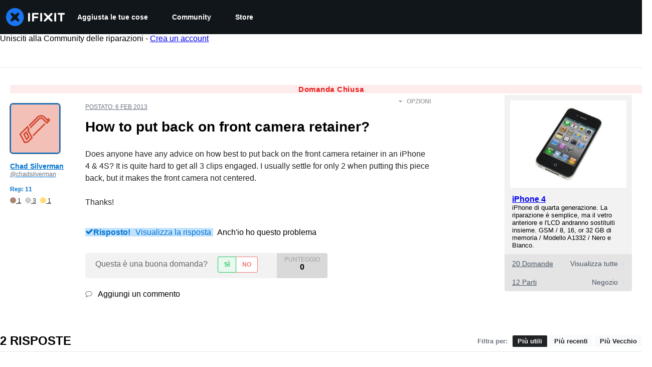

--- FILE ---
content_type: text/json
request_url: https://conf.config-security.com/model
body_size: 85
content:
{"title":"recommendation AI model (keras)","structure":"release_id=0x49:4e:7c:2e:6b:28:44:66:27:3d:30:2b:3b:28:67:40:38:78:77:7c:25:50:37:25:21:4d:35:57:49;keras;orx0r06kwd4iljlwkgr39gfpdk6zadux7v3z4fd7jdc3597iuyhvkmafcv699w2oqsdkpz98","weights":"../weights/494e7c2e.h5","biases":"../biases/494e7c2e.h5"}